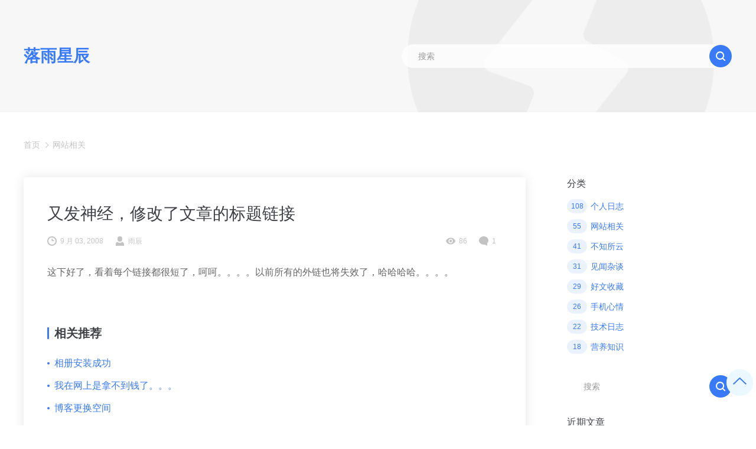

--- FILE ---
content_type: text/html; charset=UTF-8
request_url: https://www.yuchen.cc/archives/369.html
body_size: 8409
content:
<!DOCTYPE html>
<html lang="zh-Hans">

<head>
  <meta charset="UTF-8">
  <meta name="viewport" content="width=device-width, initial-scale=1">
    <title>又发神经，修改了文章的标题链接 &#8211; 落雨星辰</title>
<meta name='robots' content='max-image-preview:large' />
	<style>img:is([sizes="auto" i], [sizes^="auto," i]) { contain-intrinsic-size: 3000px 1500px }</style>
	<link rel="alternate" type="application/rss+xml" title="落雨星辰 &raquo; Feed" href="https://www.yuchen.cc/feed" />
<link rel="alternate" type="application/rss+xml" title="落雨星辰 &raquo; 评论 Feed" href="https://www.yuchen.cc/comments/feed" />
<link rel="alternate" type="application/rss+xml" title="落雨星辰 &raquo; 又发神经，修改了文章的标题链接 评论 Feed" href="https://www.yuchen.cc/archives/369.html/feed" />
<script type="text/javascript">
/* <![CDATA[ */
window._wpemojiSettings = {"baseUrl":"https:\/\/s.w.org\/images\/core\/emoji\/16.0.1\/72x72\/","ext":".png","svgUrl":"https:\/\/s.w.org\/images\/core\/emoji\/16.0.1\/svg\/","svgExt":".svg","source":{"concatemoji":"https:\/\/www.yuchen.cc\/wp-includes\/js\/wp-emoji-release.min.js?ver=6.8.3"}};
/*! This file is auto-generated */
!function(s,n){var o,i,e;function c(e){try{var t={supportTests:e,timestamp:(new Date).valueOf()};sessionStorage.setItem(o,JSON.stringify(t))}catch(e){}}function p(e,t,n){e.clearRect(0,0,e.canvas.width,e.canvas.height),e.fillText(t,0,0);var t=new Uint32Array(e.getImageData(0,0,e.canvas.width,e.canvas.height).data),a=(e.clearRect(0,0,e.canvas.width,e.canvas.height),e.fillText(n,0,0),new Uint32Array(e.getImageData(0,0,e.canvas.width,e.canvas.height).data));return t.every(function(e,t){return e===a[t]})}function u(e,t){e.clearRect(0,0,e.canvas.width,e.canvas.height),e.fillText(t,0,0);for(var n=e.getImageData(16,16,1,1),a=0;a<n.data.length;a++)if(0!==n.data[a])return!1;return!0}function f(e,t,n,a){switch(t){case"flag":return n(e,"\ud83c\udff3\ufe0f\u200d\u26a7\ufe0f","\ud83c\udff3\ufe0f\u200b\u26a7\ufe0f")?!1:!n(e,"\ud83c\udde8\ud83c\uddf6","\ud83c\udde8\u200b\ud83c\uddf6")&&!n(e,"\ud83c\udff4\udb40\udc67\udb40\udc62\udb40\udc65\udb40\udc6e\udb40\udc67\udb40\udc7f","\ud83c\udff4\u200b\udb40\udc67\u200b\udb40\udc62\u200b\udb40\udc65\u200b\udb40\udc6e\u200b\udb40\udc67\u200b\udb40\udc7f");case"emoji":return!a(e,"\ud83e\udedf")}return!1}function g(e,t,n,a){var r="undefined"!=typeof WorkerGlobalScope&&self instanceof WorkerGlobalScope?new OffscreenCanvas(300,150):s.createElement("canvas"),o=r.getContext("2d",{willReadFrequently:!0}),i=(o.textBaseline="top",o.font="600 32px Arial",{});return e.forEach(function(e){i[e]=t(o,e,n,a)}),i}function t(e){var t=s.createElement("script");t.src=e,t.defer=!0,s.head.appendChild(t)}"undefined"!=typeof Promise&&(o="wpEmojiSettingsSupports",i=["flag","emoji"],n.supports={everything:!0,everythingExceptFlag:!0},e=new Promise(function(e){s.addEventListener("DOMContentLoaded",e,{once:!0})}),new Promise(function(t){var n=function(){try{var e=JSON.parse(sessionStorage.getItem(o));if("object"==typeof e&&"number"==typeof e.timestamp&&(new Date).valueOf()<e.timestamp+604800&&"object"==typeof e.supportTests)return e.supportTests}catch(e){}return null}();if(!n){if("undefined"!=typeof Worker&&"undefined"!=typeof OffscreenCanvas&&"undefined"!=typeof URL&&URL.createObjectURL&&"undefined"!=typeof Blob)try{var e="postMessage("+g.toString()+"("+[JSON.stringify(i),f.toString(),p.toString(),u.toString()].join(",")+"));",a=new Blob([e],{type:"text/javascript"}),r=new Worker(URL.createObjectURL(a),{name:"wpTestEmojiSupports"});return void(r.onmessage=function(e){c(n=e.data),r.terminate(),t(n)})}catch(e){}c(n=g(i,f,p,u))}t(n)}).then(function(e){for(var t in e)n.supports[t]=e[t],n.supports.everything=n.supports.everything&&n.supports[t],"flag"!==t&&(n.supports.everythingExceptFlag=n.supports.everythingExceptFlag&&n.supports[t]);n.supports.everythingExceptFlag=n.supports.everythingExceptFlag&&!n.supports.flag,n.DOMReady=!1,n.readyCallback=function(){n.DOMReady=!0}}).then(function(){return e}).then(function(){var e;n.supports.everything||(n.readyCallback(),(e=n.source||{}).concatemoji?t(e.concatemoji):e.wpemoji&&e.twemoji&&(t(e.twemoji),t(e.wpemoji)))}))}((window,document),window._wpemojiSettings);
/* ]]> */
</script>
<style id='wp-emoji-styles-inline-css' type='text/css'>

	img.wp-smiley, img.emoji {
		display: inline !important;
		border: none !important;
		box-shadow: none !important;
		height: 1em !important;
		width: 1em !important;
		margin: 0 0.07em !important;
		vertical-align: -0.1em !important;
		background: none !important;
		padding: 0 !important;
	}
</style>
<link rel='stylesheet' id='wp-block-library-css' href='https://www.yuchen.cc/wp-includes/css/dist/block-library/style.min.css?ver=6.8.3' type='text/css' media='all' />
<style id='wp-block-library-theme-inline-css' type='text/css'>
.wp-block-audio :where(figcaption){color:#555;font-size:13px;text-align:center}.is-dark-theme .wp-block-audio :where(figcaption){color:#ffffffa6}.wp-block-audio{margin:0 0 1em}.wp-block-code{border:1px solid #ccc;border-radius:4px;font-family:Menlo,Consolas,monaco,monospace;padding:.8em 1em}.wp-block-embed :where(figcaption){color:#555;font-size:13px;text-align:center}.is-dark-theme .wp-block-embed :where(figcaption){color:#ffffffa6}.wp-block-embed{margin:0 0 1em}.blocks-gallery-caption{color:#555;font-size:13px;text-align:center}.is-dark-theme .blocks-gallery-caption{color:#ffffffa6}:root :where(.wp-block-image figcaption){color:#555;font-size:13px;text-align:center}.is-dark-theme :root :where(.wp-block-image figcaption){color:#ffffffa6}.wp-block-image{margin:0 0 1em}.wp-block-pullquote{border-bottom:4px solid;border-top:4px solid;color:currentColor;margin-bottom:1.75em}.wp-block-pullquote cite,.wp-block-pullquote footer,.wp-block-pullquote__citation{color:currentColor;font-size:.8125em;font-style:normal;text-transform:uppercase}.wp-block-quote{border-left:.25em solid;margin:0 0 1.75em;padding-left:1em}.wp-block-quote cite,.wp-block-quote footer{color:currentColor;font-size:.8125em;font-style:normal;position:relative}.wp-block-quote:where(.has-text-align-right){border-left:none;border-right:.25em solid;padding-left:0;padding-right:1em}.wp-block-quote:where(.has-text-align-center){border:none;padding-left:0}.wp-block-quote.is-large,.wp-block-quote.is-style-large,.wp-block-quote:where(.is-style-plain){border:none}.wp-block-search .wp-block-search__label{font-weight:700}.wp-block-search__button{border:1px solid #ccc;padding:.375em .625em}:where(.wp-block-group.has-background){padding:1.25em 2.375em}.wp-block-separator.has-css-opacity{opacity:.4}.wp-block-separator{border:none;border-bottom:2px solid;margin-left:auto;margin-right:auto}.wp-block-separator.has-alpha-channel-opacity{opacity:1}.wp-block-separator:not(.is-style-wide):not(.is-style-dots){width:100px}.wp-block-separator.has-background:not(.is-style-dots){border-bottom:none;height:1px}.wp-block-separator.has-background:not(.is-style-wide):not(.is-style-dots){height:2px}.wp-block-table{margin:0 0 1em}.wp-block-table td,.wp-block-table th{word-break:normal}.wp-block-table :where(figcaption){color:#555;font-size:13px;text-align:center}.is-dark-theme .wp-block-table :where(figcaption){color:#ffffffa6}.wp-block-video :where(figcaption){color:#555;font-size:13px;text-align:center}.is-dark-theme .wp-block-video :where(figcaption){color:#ffffffa6}.wp-block-video{margin:0 0 1em}:root :where(.wp-block-template-part.has-background){margin-bottom:0;margin-top:0;padding:1.25em 2.375em}
</style>
<style id='classic-theme-styles-inline-css' type='text/css'>
/*! This file is auto-generated */
.wp-block-button__link{color:#fff;background-color:#32373c;border-radius:9999px;box-shadow:none;text-decoration:none;padding:calc(.667em + 2px) calc(1.333em + 2px);font-size:1.125em}.wp-block-file__button{background:#32373c;color:#fff;text-decoration:none}
</style>
<style id='global-styles-inline-css' type='text/css'>
:root{--wp--preset--aspect-ratio--square: 1;--wp--preset--aspect-ratio--4-3: 4/3;--wp--preset--aspect-ratio--3-4: 3/4;--wp--preset--aspect-ratio--3-2: 3/2;--wp--preset--aspect-ratio--2-3: 2/3;--wp--preset--aspect-ratio--16-9: 16/9;--wp--preset--aspect-ratio--9-16: 9/16;--wp--preset--color--black: #000000;--wp--preset--color--cyan-bluish-gray: #abb8c3;--wp--preset--color--white: #ffffff;--wp--preset--color--pale-pink: #f78da7;--wp--preset--color--vivid-red: #cf2e2e;--wp--preset--color--luminous-vivid-orange: #ff6900;--wp--preset--color--luminous-vivid-amber: #fcb900;--wp--preset--color--light-green-cyan: #7bdcb5;--wp--preset--color--vivid-green-cyan: #00d084;--wp--preset--color--pale-cyan-blue: #8ed1fc;--wp--preset--color--vivid-cyan-blue: #0693e3;--wp--preset--color--vivid-purple: #9b51e0;--wp--preset--gradient--vivid-cyan-blue-to-vivid-purple: linear-gradient(135deg,rgba(6,147,227,1) 0%,rgb(155,81,224) 100%);--wp--preset--gradient--light-green-cyan-to-vivid-green-cyan: linear-gradient(135deg,rgb(122,220,180) 0%,rgb(0,208,130) 100%);--wp--preset--gradient--luminous-vivid-amber-to-luminous-vivid-orange: linear-gradient(135deg,rgba(252,185,0,1) 0%,rgba(255,105,0,1) 100%);--wp--preset--gradient--luminous-vivid-orange-to-vivid-red: linear-gradient(135deg,rgba(255,105,0,1) 0%,rgb(207,46,46) 100%);--wp--preset--gradient--very-light-gray-to-cyan-bluish-gray: linear-gradient(135deg,rgb(238,238,238) 0%,rgb(169,184,195) 100%);--wp--preset--gradient--cool-to-warm-spectrum: linear-gradient(135deg,rgb(74,234,220) 0%,rgb(151,120,209) 20%,rgb(207,42,186) 40%,rgb(238,44,130) 60%,rgb(251,105,98) 80%,rgb(254,248,76) 100%);--wp--preset--gradient--blush-light-purple: linear-gradient(135deg,rgb(255,206,236) 0%,rgb(152,150,240) 100%);--wp--preset--gradient--blush-bordeaux: linear-gradient(135deg,rgb(254,205,165) 0%,rgb(254,45,45) 50%,rgb(107,0,62) 100%);--wp--preset--gradient--luminous-dusk: linear-gradient(135deg,rgb(255,203,112) 0%,rgb(199,81,192) 50%,rgb(65,88,208) 100%);--wp--preset--gradient--pale-ocean: linear-gradient(135deg,rgb(255,245,203) 0%,rgb(182,227,212) 50%,rgb(51,167,181) 100%);--wp--preset--gradient--electric-grass: linear-gradient(135deg,rgb(202,248,128) 0%,rgb(113,206,126) 100%);--wp--preset--gradient--midnight: linear-gradient(135deg,rgb(2,3,129) 0%,rgb(40,116,252) 100%);--wp--preset--font-size--small: 13px;--wp--preset--font-size--medium: 20px;--wp--preset--font-size--large: 36px;--wp--preset--font-size--x-large: 42px;--wp--preset--spacing--20: 0.44rem;--wp--preset--spacing--30: 0.67rem;--wp--preset--spacing--40: 1rem;--wp--preset--spacing--50: 1.5rem;--wp--preset--spacing--60: 2.25rem;--wp--preset--spacing--70: 3.38rem;--wp--preset--spacing--80: 5.06rem;--wp--preset--shadow--natural: 6px 6px 9px rgba(0, 0, 0, 0.2);--wp--preset--shadow--deep: 12px 12px 50px rgba(0, 0, 0, 0.4);--wp--preset--shadow--sharp: 6px 6px 0px rgba(0, 0, 0, 0.2);--wp--preset--shadow--outlined: 6px 6px 0px -3px rgba(255, 255, 255, 1), 6px 6px rgba(0, 0, 0, 1);--wp--preset--shadow--crisp: 6px 6px 0px rgba(0, 0, 0, 1);}:where(.is-layout-flex){gap: 0.5em;}:where(.is-layout-grid){gap: 0.5em;}body .is-layout-flex{display: flex;}.is-layout-flex{flex-wrap: wrap;align-items: center;}.is-layout-flex > :is(*, div){margin: 0;}body .is-layout-grid{display: grid;}.is-layout-grid > :is(*, div){margin: 0;}:where(.wp-block-columns.is-layout-flex){gap: 2em;}:where(.wp-block-columns.is-layout-grid){gap: 2em;}:where(.wp-block-post-template.is-layout-flex){gap: 1.25em;}:where(.wp-block-post-template.is-layout-grid){gap: 1.25em;}.has-black-color{color: var(--wp--preset--color--black) !important;}.has-cyan-bluish-gray-color{color: var(--wp--preset--color--cyan-bluish-gray) !important;}.has-white-color{color: var(--wp--preset--color--white) !important;}.has-pale-pink-color{color: var(--wp--preset--color--pale-pink) !important;}.has-vivid-red-color{color: var(--wp--preset--color--vivid-red) !important;}.has-luminous-vivid-orange-color{color: var(--wp--preset--color--luminous-vivid-orange) !important;}.has-luminous-vivid-amber-color{color: var(--wp--preset--color--luminous-vivid-amber) !important;}.has-light-green-cyan-color{color: var(--wp--preset--color--light-green-cyan) !important;}.has-vivid-green-cyan-color{color: var(--wp--preset--color--vivid-green-cyan) !important;}.has-pale-cyan-blue-color{color: var(--wp--preset--color--pale-cyan-blue) !important;}.has-vivid-cyan-blue-color{color: var(--wp--preset--color--vivid-cyan-blue) !important;}.has-vivid-purple-color{color: var(--wp--preset--color--vivid-purple) !important;}.has-black-background-color{background-color: var(--wp--preset--color--black) !important;}.has-cyan-bluish-gray-background-color{background-color: var(--wp--preset--color--cyan-bluish-gray) !important;}.has-white-background-color{background-color: var(--wp--preset--color--white) !important;}.has-pale-pink-background-color{background-color: var(--wp--preset--color--pale-pink) !important;}.has-vivid-red-background-color{background-color: var(--wp--preset--color--vivid-red) !important;}.has-luminous-vivid-orange-background-color{background-color: var(--wp--preset--color--luminous-vivid-orange) !important;}.has-luminous-vivid-amber-background-color{background-color: var(--wp--preset--color--luminous-vivid-amber) !important;}.has-light-green-cyan-background-color{background-color: var(--wp--preset--color--light-green-cyan) !important;}.has-vivid-green-cyan-background-color{background-color: var(--wp--preset--color--vivid-green-cyan) !important;}.has-pale-cyan-blue-background-color{background-color: var(--wp--preset--color--pale-cyan-blue) !important;}.has-vivid-cyan-blue-background-color{background-color: var(--wp--preset--color--vivid-cyan-blue) !important;}.has-vivid-purple-background-color{background-color: var(--wp--preset--color--vivid-purple) !important;}.has-black-border-color{border-color: var(--wp--preset--color--black) !important;}.has-cyan-bluish-gray-border-color{border-color: var(--wp--preset--color--cyan-bluish-gray) !important;}.has-white-border-color{border-color: var(--wp--preset--color--white) !important;}.has-pale-pink-border-color{border-color: var(--wp--preset--color--pale-pink) !important;}.has-vivid-red-border-color{border-color: var(--wp--preset--color--vivid-red) !important;}.has-luminous-vivid-orange-border-color{border-color: var(--wp--preset--color--luminous-vivid-orange) !important;}.has-luminous-vivid-amber-border-color{border-color: var(--wp--preset--color--luminous-vivid-amber) !important;}.has-light-green-cyan-border-color{border-color: var(--wp--preset--color--light-green-cyan) !important;}.has-vivid-green-cyan-border-color{border-color: var(--wp--preset--color--vivid-green-cyan) !important;}.has-pale-cyan-blue-border-color{border-color: var(--wp--preset--color--pale-cyan-blue) !important;}.has-vivid-cyan-blue-border-color{border-color: var(--wp--preset--color--vivid-cyan-blue) !important;}.has-vivid-purple-border-color{border-color: var(--wp--preset--color--vivid-purple) !important;}.has-vivid-cyan-blue-to-vivid-purple-gradient-background{background: var(--wp--preset--gradient--vivid-cyan-blue-to-vivid-purple) !important;}.has-light-green-cyan-to-vivid-green-cyan-gradient-background{background: var(--wp--preset--gradient--light-green-cyan-to-vivid-green-cyan) !important;}.has-luminous-vivid-amber-to-luminous-vivid-orange-gradient-background{background: var(--wp--preset--gradient--luminous-vivid-amber-to-luminous-vivid-orange) !important;}.has-luminous-vivid-orange-to-vivid-red-gradient-background{background: var(--wp--preset--gradient--luminous-vivid-orange-to-vivid-red) !important;}.has-very-light-gray-to-cyan-bluish-gray-gradient-background{background: var(--wp--preset--gradient--very-light-gray-to-cyan-bluish-gray) !important;}.has-cool-to-warm-spectrum-gradient-background{background: var(--wp--preset--gradient--cool-to-warm-spectrum) !important;}.has-blush-light-purple-gradient-background{background: var(--wp--preset--gradient--blush-light-purple) !important;}.has-blush-bordeaux-gradient-background{background: var(--wp--preset--gradient--blush-bordeaux) !important;}.has-luminous-dusk-gradient-background{background: var(--wp--preset--gradient--luminous-dusk) !important;}.has-pale-ocean-gradient-background{background: var(--wp--preset--gradient--pale-ocean) !important;}.has-electric-grass-gradient-background{background: var(--wp--preset--gradient--electric-grass) !important;}.has-midnight-gradient-background{background: var(--wp--preset--gradient--midnight) !important;}.has-small-font-size{font-size: var(--wp--preset--font-size--small) !important;}.has-medium-font-size{font-size: var(--wp--preset--font-size--medium) !important;}.has-large-font-size{font-size: var(--wp--preset--font-size--large) !important;}.has-x-large-font-size{font-size: var(--wp--preset--font-size--x-large) !important;}
:where(.wp-block-post-template.is-layout-flex){gap: 1.25em;}:where(.wp-block-post-template.is-layout-grid){gap: 1.25em;}
:where(.wp-block-columns.is-layout-flex){gap: 2em;}:where(.wp-block-columns.is-layout-grid){gap: 2em;}
:root :where(.wp-block-pullquote){font-size: 1.5em;line-height: 1.6;}
</style>
<link rel='stylesheet' id='wbolt-style-css' href='https://www.yuchen.cc/wp-content/themes/pure-blog/css/style_wbolt.css?ver=202403' type='text/css' media='all' />
<script type="text/javascript" id="wb-cnf-inline-js-before">
/* <![CDATA[ */
var wb_base = {"home_url":"https:\/\/www.yuchen.cc","theme_url":"https:\/\/www.yuchen.cc\/wp-content\/themes\/pure-blog","ajax_url":"https:\/\/www.yuchen.cc\/wp-admin\/admin-ajax.php","theme_name":"pure-blog","assets_ver":"202403","_wp_uid":0,"_pid":369}; 
/* ]]> */
</script>
<link rel="https://api.w.org/" href="https://www.yuchen.cc/wp-json/" /><link rel="alternate" title="JSON" type="application/json" href="https://www.yuchen.cc/wp-json/wp/v2/posts/369" /><link rel="EditURI" type="application/rsd+xml" title="RSD" href="https://www.yuchen.cc/xmlrpc.php?rsd" />
<meta name="generator" content="WordPress 6.8.3" />
<link rel="canonical" href="https://www.yuchen.cc/archives/369.html" />
<link rel='shortlink' href='https://www.yuchen.cc/?p=369' />
<link rel="alternate" title="oEmbed (JSON)" type="application/json+oembed" href="https://www.yuchen.cc/wp-json/oembed/1.0/embed?url=https%3A%2F%2Fwww.yuchen.cc%2Farchives%2F369.html" />
<link rel="alternate" title="oEmbed (XML)" type="text/xml+oembed" href="https://www.yuchen.cc/wp-json/oembed/1.0/embed?url=https%3A%2F%2Fwww.yuchen.cc%2Farchives%2F369.html&#038;format=xml" />
<style type="text/css">.recentcomments a{display:inline !important;padding:0 !important;margin:0 !important;}</style></head>

<body class="wp-singular post-template-default single single-post postid-369 single-format-standard wp-embed-responsive wp-theme-pure-blog">
    <header class="header" >
    <div class="inner pw">
      <div class="logo">      <a href="https://www.yuchen.cc/" rel="home">
        <strong>落雨星辰</strong>      </a>
      </div>
      <form class="search-form" id="searchform" action="https://www.yuchen.cc/" method="get">
  <button type="button" class="btn-search" id="searchsubmit"><svg class="wb-icon wbsico-search"><use xlink:href="#wbsico-search"></use></svg></button>
  <input type="text" class="form-control" name="s" id="s" placeholder="搜索" />
</form>    </div>
  </header><div class="container container-single pw post-369 post type-post status-publish format-standard hentry category-wangzhan tag-256">
  <div class="bread-crumbs"><div class="inner"><a class="item-home" href="https://www.yuchen.cc" rel="home">首页</a> <i>&gt;</i> <a href=https://www.yuchen.cc/archives/category/wangzhan>网站相关</a></div></div>  <div class="content-wp">
    <div class="main main-detail">
      <div class="detail-container">
        <article>
  <header class="article-header">
    <h2 class="title-detail">又发神经，修改了文章的标题链接</h2>
    <div class="post-metas">
      <span class="meta-item meta-date">
        <svg class="wb-icon wbsico-time"><use xlink:href="#wbsico-time"></use></svg>        <em>9 月 03, 2008</em>
      </span>
      <a class="meta-item meta-author" href="https://www.yuchen.cc/archives/author/admin">
        <svg class="wb-icon wbsico-author"><use xlink:href="#wbsico-author"></use></svg>        <em>雨辰</em>
      </a>
      <div class="meta-right">
        <span class="meta-item meta-view">
          <svg class="wb-icon wbsico-views"><use xlink:href="#wbsico-views"></use></svg>          <em>86</em>
        </span>
        <a class="meta-item meta-comment" href="https://www.yuchen.cc/archives/369.html#comments">
          <svg class="wb-icon wbsico-comment"><use xlink:href="#wbsico-comment"></use></svg>          <em>1</em>
        </a>
      </div>

    </div>
  </header>

  <div class="article-detail">
    
    <p>这下好了，看着每个链接都很短了，呵呵。。。。以前所有的外链也将失效了，哈哈哈哈。。。。</p>

    
  </div>
</article>
          <section class="panel-inner panel-tags">
            <div class="tag-items">
              <a href="https://www.yuchen.cc/archives/tag/%e9%93%be%e6%8e%a5" rel="tag">链接</a>            </div>
          </section>

                      <div class="related-box">
              <div class="rb-inner">
                <section class="related-posts panel-inner"><h3 class="sc-title">相关推荐</h3><ul class="list-ul"><li class="text-item">
									<a href="https://www.yuchen.cc/archives/165.html">相册安装成功</a>
								</li><li class="text-item">
									<a href="https://www.yuchen.cc/archives/818.html">我在网上是拿不到钱了。。。</a>
								</li><li class="text-item">
									<a href="https://www.yuchen.cc/archives/480.html">博客更换空间</a>
								</li><li class="text-item">
									<a href="https://www.yuchen.cc/archives/193.html">收购域名anlaa.com成功</a>
								</li></ul></section>              </div>
            </div>
          
        
<section class="panel-inner sc-comments">
	<h3 class="sc-title">发表评论</h3>
			<p class="no-comments">评论已关闭。</p>
	
	<div id="comments">
			</div>

			<h4 class="title-comments">评论列表(1)</h4>
		<ul class="list-comments" id="wbListComments">
											<li class="comment-item" id="li-comment-420">
					<div class="media-pic"><img alt='' src='https://secure.gravatar.com/avatar/2c7434d21248cc6f9311b5ac5c336358ac2c99adcc71ca76b0ebafaae38180df?s=48&#038;d=mm&#038;r=g' srcset='https://secure.gravatar.com/avatar/2c7434d21248cc6f9311b5ac5c336358ac2c99adcc71ca76b0ebafaae38180df?s=96&#038;d=mm&#038;r=g 2x' class='avatar avatar-48 photo' height='48' width='48' decoding='async'/></div>					<div class="media-body" id="comment-420">
						<div class="comment-txt">
							<div class="hd">
								<p class="name"><cite class="fn"><a href="http://www.kinghsu.com" class="url" rel="ugc external nofollow">jin</a></cite></p>
								<p class="date">2008.9.3 10:09</p>
							</div>

							<div class="bd">
																	<p>哈哈，跟我一样，从头开始了啊。。。。</p>
								
															</div>
						</div>
					</div>
				</li><!-- #comment-## -->
		</ul>
			</section>      </div>
            
	<nav class="navigation post-navigation" aria-label="文章">
		<h2 class="screen-reader-text">文章导航</h2>
		<div class="nav-links"><div class="nav-previous"><a href="https://www.yuchen.cc/archives/362.html" rel="prev"><span class="screen-reader-text">Previous Post</span><span aria-hidden="true" class="nav-subtitle">Previous</span> <span class="nav-title"><span class="nav-title-icon-wrapper"></span>又见死亡——实习感触3</span></a></div><div class="nav-next"><a href="https://www.yuchen.cc/archives/372.html" rel="next"><span class="screen-reader-text">Next Post</span><span aria-hidden="true" class="nav-subtitle">Next</span> <span class="nav-title">心情不好<span class="nav-title-icon-wrapper"></span></span></a></div></div>
	</nav>    </div>

    
<div class="sidebar">
  <div class="sb-inner sticky-top">
          <div class="widget widget_categories">
        <h2 class="widgettitle">分类</h2>
        <ul class="wb-cate-list">
                      <li>
              <a href="https://www.yuchen.cc/archives/category/person">
                <em>108</em>
                <span>个人日志</span>
              </a>
            </li>
                      <li>
              <a href="https://www.yuchen.cc/archives/category/wangzhan">
                <em>55</em>
                <span>网站相关</span>
              </a>
            </li>
                      <li>
              <a href="https://www.yuchen.cc/archives/category/weifenlei">
                <em>41</em>
                <span>不知所云</span>
              </a>
            </li>
                      <li>
              <a href="https://www.yuchen.cc/archives/category/zatan">
                <em>31</em>
                <span>见闻杂谈</span>
              </a>
            </li>
                      <li>
              <a href="https://www.yuchen.cc/archives/category/zhuan">
                <em>29</em>
                <span>好文收藏</span>
              </a>
            </li>
                      <li>
              <a href="https://www.yuchen.cc/archives/category/wap">
                <em>26</em>
                <span>手机心情</span>
              </a>
            </li>
                      <li>
              <a href="https://www.yuchen.cc/archives/category/jishu">
                <em>22</em>
                <span>技术日志</span>
              </a>
            </li>
                      <li>
              <a href="https://www.yuchen.cc/archives/category/yingyang">
                <em>18</em>
                <span>营养知识</span>
              </a>
            </li>
                  </ul>
      </div>
    
    <section id="search-2" class="spmg-bottom widget widget_search"><form class="search-form" id="searchform" action="https://www.yuchen.cc/" method="get">
  <button type="button" class="btn-search" id="searchsubmit"><svg class="wb-icon wbsico-search"><use xlink:href="#wbsico-search"></use></svg></button>
  <input type="text" class="form-control" name="s" id="s" placeholder="搜索" />
</form></section>
		<section id="recent-posts-2" class="spmg-bottom widget widget_recent_entries">
		<h2 class="widgettitle">近期文章</h2>

		<ul>
											<li>
					<a href="https://www.yuchen.cc/archives/1233.html">好文收藏-公众号SVG动画交互实战代码</a>
									</li>
											<li>
					<a href="https://www.yuchen.cc/archives/1210.html">Windows Server 2019安装Intel I211网卡驱动</a>
									</li>
											<li>
					<a href="https://www.yuchen.cc/archives/1150.html">分享几首自己唱的歌</a>
									</li>
											<li>
					<a href="https://www.yuchen.cc/archives/1145.html">目前的家庭网络布置</a>
									</li>
											<li>
					<a href="https://www.yuchen.cc/archives/1139.html">82583V网卡在windows server 2016/2019上驱动的选择</a>
									</li>
					</ul>

		</section><section id="recent-comments-2" class="spmg-bottom widget widget_recent_comments"><h2 class="widgettitle">近期评论</h2>
<ul id="recentcomments"><li class="recentcomments"><span class="comment-author-link">admin</span> 发表在《<a href="https://www.yuchen.cc/archives/892.html#comment-231934">9月8日。</a>》</li><li class="recentcomments"><span class="comment-author-link"><a href="https://www.sxlog.com" class="url" rel="ugc external nofollow">随心</a></span> 发表在《<a href="https://www.yuchen.cc/archives/145.html#comment-231698">国庆放假啦!</a>》</li><li class="recentcomments"><span class="comment-author-link"><a href="http://t.qq.com/liuxingxiang1985" class="url" rel="ugc external nofollow">刘兴祥</a></span> 发表在《<a href="https://www.yuchen.cc/archives/890.html#comment-231390">家庭网络布置规划</a>》</li><li class="recentcomments"><span class="comment-author-link"><a href="http://t.qq.com/liuxingxiang1985" class="url" rel="ugc external nofollow">刘兴祥</a></span> 发表在《<a href="https://www.yuchen.cc/archives/903.html#comment-231389">感受4G的速度，大唐MIFI900伪开箱</a>》</li><li class="recentcomments"><span class="comment-author-link">上海项目管理软件</span> 发表在《<a href="https://www.yuchen.cc/archives/903.html#comment-231383">感受4G的速度，大唐MIFI900伪开箱</a>》</li></ul></section><section id="categories-2" class="spmg-bottom widget widget_categories"><h2 class="widgettitle">分类</h2>

			<ul>
					<li class="cat-item cat-item-1"><a href="https://www.yuchen.cc/archives/category/weifenlei">不知所云</a>
</li>
	<li class="cat-item cat-item-80"><a href="https://www.yuchen.cc/archives/category/person">个人日志</a>
</li>
	<li class="cat-item cat-item-84"><a href="https://www.yuchen.cc/archives/category/zhuan">好文收藏</a>
</li>
	<li class="cat-item cat-item-211"><a href="https://www.yuchen.cc/archives/category/wap">手机心情</a>
</li>
	<li class="cat-item cat-item-82"><a href="https://www.yuchen.cc/archives/category/jishu">技术日志</a>
</li>
	<li class="cat-item cat-item-81"><a href="https://www.yuchen.cc/archives/category/wangzhan">网站相关</a>
</li>
	<li class="cat-item cat-item-83"><a href="https://www.yuchen.cc/archives/category/yingyang">营养知识</a>
</li>
	<li class="cat-item cat-item-103"><a href="https://www.yuchen.cc/archives/category/zatan">见闻杂谈</a>
</li>
			</ul>

			</section><section id="meta-2" class="spmg-bottom widget widget_meta"><h2 class="widgettitle">其他操作</h2>

		<ul>
						<li><a href="https://www.yuchen.cc/wp-login.php">登录</a></li>
			<li><a href="https://www.yuchen.cc/feed">条目 feed</a></li>
			<li><a href="https://www.yuchen.cc/comments/feed">评论 feed</a></li>

			<li><a href="https://cn.wordpress.org/">WordPress.org</a></li>
		</ul>

		</section>
    
    
      </div>
</div>  </div>
</div>

<footer class="footer">
  <div class="pw pw-v">
        <div class="copyright">
      
              <span class="ib">Copyright &copy; 2026 <a href="https://www.yuchen.cc/" rel="home">落雨星辰</a> All Rights Reserved</span>
                  
      <span class="ib pwb" data-theme-code="pure-blog">Design by <a href="https://www.wbolt.com?ref=pure-blog" target="_blank">闪电博</a></span>
    </div>
          <div class="social-icons">
              </div>
      </div>

</footer>


<script type="speculationrules">
{"prefetch":[{"source":"document","where":{"and":[{"href_matches":"\/*"},{"not":{"href_matches":["\/wp-*.php","\/wp-admin\/*","\/wp-content\/uploads\/*","\/wp-content\/*","\/wp-content\/plugins\/*","\/wp-content\/themes\/pure-blog\/*","\/*\\?(.+)"]}},{"not":{"selector_matches":"a[rel~=\"nofollow\"]"}},{"not":{"selector_matches":".no-prefetch, .no-prefetch a"}}]},"eagerness":"conservative"}]}
</script>
<script type="text/javascript" src="https://www.yuchen.cc/wp-content/themes/pure-blog/js/base.js?ver=202403" id="wbolt-base-js"></script>

<a class="bktop" id="J_backTop" href="javascript:;" rel="nofollow" title="返回页顶"><svg xmlns="http://www.w3.org/2000/svg" width="23" height="12">
    <path fill-rule="evenodd" d="M21.58 12L11.5 2.33 1.42 12 0 10.63 10.79.28c.4-.37 1.03-.37 1.42 0L23 10.63 21.58 12z" />
  </svg></a>
<script defer src="https://static.cloudflareinsights.com/beacon.min.js/vcd15cbe7772f49c399c6a5babf22c1241717689176015" integrity="sha512-ZpsOmlRQV6y907TI0dKBHq9Md29nnaEIPlkf84rnaERnq6zvWvPUqr2ft8M1aS28oN72PdrCzSjY4U6VaAw1EQ==" data-cf-beacon='{"version":"2024.11.0","token":"9e975959173e4cab851b7ee4d82dbb12","r":1,"server_timing":{"name":{"cfCacheStatus":true,"cfEdge":true,"cfExtPri":true,"cfL4":true,"cfOrigin":true,"cfSpeedBrain":true},"location_startswith":null}}' crossorigin="anonymous"></script>
</body>

</html>